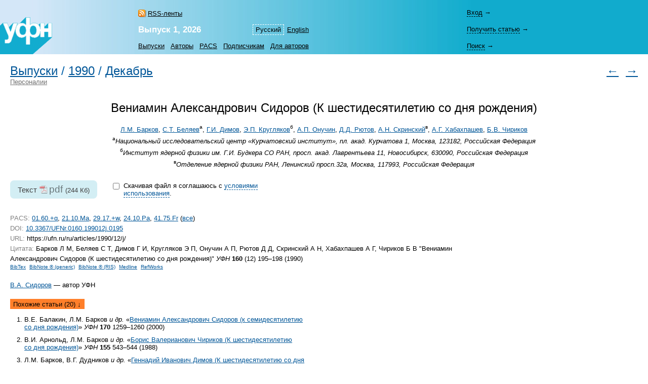

--- FILE ---
content_type: text/html; charset=windows-1251
request_url: https://ufn.ru/ru/articles/1990/12/j/similar.html
body_size: 6400
content:
<html>
<head>
	<title>Похожие: &laquo;Вениамин Александрович Сидоров (К&nbsp;шестидесятилетию со&nbsp;дня рождения)&raquo;</title>
	<meta http-equiv="content-language" content="ru" />
	<meta http-equiv="content-type" content="text/html; charset=windows-1251" />
	<link rel="shortcut icon" href="/favicon.ico" />
	<base href="https://ufn.ru/" />
	<link href="/media/style.css" rel="stylesheet" type="text/css" />
	<link href="/media/style_ru.css" rel="stylesheet" type="text/css" />
	<script src="/js/jquery-1.12.0.js" type="text/javascript"></script>
	<script src="/js/ufn.js" type="text/javascript"></script>
	<meta name="robots" content="all" />
	<meta name="description" content="Вениамин Александрович Сидоров (К шестидесятилетию со дня рождения), Барков Л.М., Беляев С.Т., Димов Г.И., Кругляков Э.П., Онучин А.П., Рютов Д.Д., Скринский А.Н., Хабахпашев А.Г., Чириков Б.В. Похожие" />
	<meta name="keywords" content="вениамин, александрович, сидоров, шестидесятилетию, рождения" />
	<meta name="author" content="УФН, Барков Л.М., Беляев С.Т., Димов Г.И., Кругляков Э.П., Онучин А.П., Рютов Д.Д., Скринский А.Н., Хабахпашев А.Г., Чириков Б.В." />
	<meta name="citation_journal_title" content="Успехи физических наук"  />
	<meta name="citation_issn" content="0042-1294"  />
	<meta name="citation_title" content="Вениамин Александрович Сидоров (К шестидесятилетию со дня рождения)"  />
	<meta name="citation_author" content="Л.М. Барков"  />
	<meta name="citation_author" content="Спартак Тимофеевич Беляев"  />
	<meta name="citation_author" content="Геннадий Иванович Димов"  />
	<meta name="citation_author" content="Эдуард Павлович Кругляков"  />
	<meta name="citation_author" content="А.П. Онучин"  />
	<meta name="citation_author" content="Дмитрий Дмитриевич Рютов"  />
	<meta name="citation_author" content="Александр Николаевич Скринский"  />
	<meta name="citation_author" content="А.Г. Хабахпашев"  />
	<meta name="citation_author" content="Б.В. Чириков"  />
	<meta name="citation_date" content="1990/12/01"  />
	<meta name="citation_volume" content="160"  />
	<meta name="citation_issue" content="12"  />
	<meta name="citation_firstpage" content="195"  />
	<meta name="citation_lastpage" content="198"  />
	<meta name="citation_pdf_url" content="https://ufn.ru/ufn90/ufn90_12/Russian/r9012j.pdf"  />
	<link rel="alternate" type="application/rss+xml" title="RSS" href="https://ufn.ru/ru/articles/rss.xml" />
	<link rel="prev" title="Предыдущая статья" href="/ru/articles/1990/12/i/"  />
	<link rel="next" title="Следующая статья" href="/ru/articles/1990/12/k/"  />
	<link rel="contents" title="Выпуск 12, 1990" href="/ru/articles/1990/12/"  />
	<link rel="canonical" href="/ru/articles/1990/12/j"  />
	<meta property="og:site_name" content="Успехи физических наук" />
	<meta property="og:title" content="Похожие: &laquo;Вениамин Александрович Сидоров (К&nbsp;шестидесятилетию со&nbsp;дня рождения)&raquo;" />
	<meta property="og:description" content="Вениамин Александрович Сидоров (К шестидесятилетию со дня рождения), Барков Л.М., Беляев С.Т., Димов Г.И., Кругляков Э.П., Онучин А.П., Рютов Д.Д., Скринский А.Н., Хабахпашев А.Г., Чириков Б.В. Похожие" />
	<meta property="og:image" content="https://ufn.ru/media/ufn_cover_ru.gif" />
	<script type="text/x-mathjax-config">
		MathJax.Hub.Config({
			tex2jax: {
				inlineMath: [['$','$']],
				processClass: 'mathjax',
			}
		});
	</script>
	<script type="text/javascript" src="/js/MathJax/latest.js?config=TeX-AMS_CHTML" async></script>
	<!-- Google Analytics -->
	<script async src="https://www.googletagmanager.com/gtag/js?id=UA-11539250-5"></script>
	<script>
		window.dataLayer = window.dataLayer || [];
		function gtag(){dataLayer.push(arguments);}
		gtag('js', new Date());
		gtag('config', 'UA-11539250-5');
	</script>
</head>
<body bgcolor="#FFFFFF" text="#000000" topmargin="0" leftmargin="0" rightmargin="0" bottommargin="0" marginwidth="0" marginheight="0" class="tex2jax_ignore">

<table cellspacing="0" cellpadding="0" width="100%" height="100%" border="0">
<tr>
	<td height="1" align="left" valign="top" class="no_print">
	<map name="top_left_map_ru">
	<area shape="poly" coords="65,72,102,40,102,10,95,10,88,18,88,10,80,10,75,15,75,12,72,10,65,10,60,12,60,0,50,0,38,12,35,12,35,10,25,10,18,18,15,12,15,10,5,10,0,15,0,72,65,72" href="/ru/" alt="">
</map>

<table cellspacing="0" cellpadding="0" width="100%" border="0" style="background-color: #7CD3E6; background-image: url('/media/top_bg_ru.jpg'); background-repeat: repeat-y; background-position: left top; padding-top: 8px;" class="navigationtab">
<!-- tr>
	<td colspan="6" height="10"></td>
	<td valign="top"><img src="/media/0.gif" alt="" width="380" height="1" border="0"></td>
</tr -->
<tr>
	<td rowspan="3" align="right" valign="bottom"><img src="/media/top_left_ru.gif" alt="" width="103" height="73" border="0" ISMAP USEMAP="#top_left_map_ru"></td>
	<td rowspan="3" width="35%" style="padding-left: 20px;"></td>
	<td rowspan="1" align="left" valign="bottom" style="padding-bottom: 7px; padding-right: 25px;">
		<a href="/ru/rss/" class="rss" style="color: #000000;">RSS-ленты</a>	</td>
	<td rowspan="2" align="right" valign="bottom" style="padding-bottom: 4pt;">
		<table cellspacing="0" cellpadding="0" border="0"><tr>
		<td><nobr><a class="topmenu" id="lsel">Русский</a></nobr></td><td><nobr><a href="/en/articles/" class="topmenu" id="right">English</a></nobr></td>		</tr></table>
	</td>
			<td rowspan="3" width="90%" style="padding-right: 30px;"></td>
	<td height="33" style="padding-right: 25px;">
		<div style="width: 26em;">
			<div id="login-show" style="display: none;" data-auth="no"><a>Вход</a>&nbsp;&#8594;</div>
			<div id="login-block" data-auth="no">
			<a href="/ru/signin/?redirect=%2Fru%2Farticles%2F1990%2F12%2Fj%2Fsimilar.html" class="usermenu usermenu-signin" rel="nofollow">Вход</a>
<a href="/ru/signup/" class="usermenu usermenu-signup" rel="nofollow">Регистрация</a>
			</div>
		</div>
	</td>
</tr>
<tr>
	<td align="left" valign="bottom" style="padding-bottom: 5px; padding-right: 25px;"><a href="/ru/articles/2026/1/" class="issue" title="Текущий выпуск"><b>Выпуск&nbsp;1,&nbsp;2026</b></a></td>
	<td height="33">
		<span id="retrive-show" style="display: none;"><a>Получить&nbsp;статью</a>&nbsp;&#8594;</span>
		<div id="retrive-block">
		<form name="retrive-form" method="post" action="/ru/retrieve/" style="display: inline;">
		<table cellspacing="0" cellpadding="1" border="0">
		<tr>
			<td>Том</td>
			<td><input type="text" size="3" name="ret_volume" value="" maxlength="3" class="text"></td>
			<td style="padding-left: 4px;">год</td>
			<td><input type="text" size="4" name="ret_year" value="" maxlength="4" class="text"></td>
			<td style="padding-left: 4px;">страница</td>
			<td><input type="text" size="4" name="ret_page" value="" maxlength="4" class="text"></td>
		 	<td style="padding-left: 4px;"><input type="submit" value="Получить" class="button"></td>
		</tr>
		</table>
		</form>
		</div>
	</td>
</tr>
<tr>
    <td colspan="2" align="left" valign="middle">
		<table cellspacing="0" cellpadding="0" border="0">
		<tr>
			<td><nobr><a href="/ru/articles/" class="topmenu" id="left" title="Список выпусков">Выпуски</a></nobr></td>
			<td><nobr><a href="/ru/authors/" class="topmenu" title="Авторский указатель">Авторы</a></nobr></td>
			<td><nobr><a href="/ru/pacs/" class="topmenu" title="Указатель PACS">PACS</a></nobr></td>
									<td><nobr><a href="/ru/subscription.html" class="topmenu" title="Информация для подписчиков">Подписчикам</a></nobr></td>
			<td><nobr><a href="/ru/notestoauthors.html" class="topmenu" id="right" title="Информация для авторов">Для&nbsp;авторов</a></nobr></td>
		</tr>
		</table>
	</td>
    	<td height="33">
		<span id="search-show" style="display: none;"><a>Поиск</a>&nbsp;&#8594;</span>
		<div id="search-block">
		<form name="top_search_form" method="get" action="/ru/search/" style="display: inline;">
		<table cellspacing="0" cellpadding="1" border="0" width="100%" style="padding-bottom: 3px;">
		<tr>
			<td width="1"><input type="text" name="search_value_0" size="20" value="" maxlength="100" class="text"></td>
		 	<td style="padding-left: 4px;" width="1" align="left"><input type="submit" value="Искать" class="button"></td>
			<td style="padding-left: 8px;" align="right" valign="middle">
				<table cellspacing="0" cellpadding="0" border="0" width="100%"><tr>
				<td><nobr><a href="/ru/search/" style="display: block;" class="topmenu">Расширенный&nbsp;поиск</a></nobr></td>
				</tr></table>
			</td>
		</tr>
		</table>		
		<input type="hidden" name="search_option_0" value="metadata">
		<input type="hidden" name="search_page" value="0">
		</form>
		</div>
	</td>
</tr>
</table>

	</td>
</tr>
<tr>
	<td height="100%" valign="top" style="padding: 20px 20px 30px 20px;" class="main"><span class="print" id="print">
	<table cellpadding="0" cellspacing="0" border="0" width="100%"><tr><td>
<h1 class="inline"><a href="/ru/articles/">Выпуски</a></h1><h1 class="inline">&nbsp;/&nbsp;</h1><h1 class="inline"><a href="/ru/articles/1990/">1990</a></h1><h1 class="inline">&nbsp;/&nbsp;</h1><h1 class="inline"><a href="/ru/articles/1990/12/">Декабрь</a></h1></td><td rowspan="2" align="right" class="no_print">
<h1><a href="/ru/articles/1990/12/i/" title="Предыдущая статья" class="no_print">&larr;</a>&nbsp;&nbsp<a href="/ru/articles/1990/12/k/" title="Следующая статья" class="no_print">&rarr;</a></h1>
</td></tr><tr><td class="no_print">
<a href="/ru/rubrics/personalia/" style="color: #707070">Персоналии</a>
</td></tr></table>
<br /><br />
<span itemscope itemtype="http://schema.org/ScholarlyArticle">
<div align="center">
<h1 style="color: #000000;" itemprop="headline">Вениамин Александрович Сидоров (К&nbsp;шестидесятилетию со&nbsp;дня рождения)</h1>
</div><div align="center" class="p">
<nobr><span itemprop="author"><a href="/ru/authors/446/barkov-l-m/" rel="author">Л.М.&nbsp;Барков</a></span></nobr>, 
<nobr><span itemprop="author"><a href="/ru/authors/355/belyaev-spartak-t/" rel="author">С.Т.&nbsp;Беляев</a></span><sup><span class="esm">&nbsp;</span>а</sup></nobr>, 
<nobr><span itemprop="author"><a href="/ru/authors/448/dimov-gennadii-i/" rel="author">Г.И.&nbsp;Димов</a></span></nobr>, 
<nobr><span itemprop="author"><a href="/ru/authors/449/kruglyakov-e-p/" rel="author">Э.П.&nbsp;Кругляков</a></span><sup><span class="esm">&nbsp;</span>б</sup></nobr>, 
<nobr><span itemprop="author"><a href="/ru/authors/1400/onuchin-a-p/" rel="author">А.П.&nbsp;Онучин</a></span></nobr>, 
<nobr><span itemprop="author"><a href="/ru/authors/451/ryutov-dmitry-dmitrievich/" rel="author">Д.Д.&nbsp;Рютов</a></span></nobr>, 
<nobr><span itemprop="author"><a href="/ru/authors/59/skrinskii-aleksandr-nikolaevich/" rel="author">А.Н.&nbsp;Скринский</a></span><sup><span class="esm">&nbsp;</span>в</sup></nobr>, 
<nobr><span itemprop="author"><a href="/ru/authors/1402/khabakhpashev-a-g/" rel="author">А.Г.&nbsp;Хабахпашев</a></span></nobr>, 
<nobr><span itemprop="author"><a href="/ru/authors/453/chirikov-b-v/" rel="author">Б.В.&nbsp;Чириков</a></span></nobr><br />
<sup>а<span class="esm">&nbsp;</span></sup><em><span itemprop="sourceOrganization">Национальный исследовательский центр «Курчатовский институт», пл. акад. Курчатова 1, Москва, 123182, Российская Федерация</span></em><br />
<sup>б<span class="esm">&nbsp;</span></sup><em><span itemprop="sourceOrganization">Институт ядерной физики им. Г.И. Будкера СО РАН, просп. акад. Лаврентьева 11, Новосибирск, 630090, Российская Федерация</span></em><br />
<sup>в<span class="esm">&nbsp;</span></sup><em><span itemprop="sourceOrganization">Отделение ядерной физики РАН, Ленинский просп.32а, Москва, 117993, Российская Федерация</span></em><br />
</div>
<form name="fulltext-form">
<table cellpadding="0" cellspacing="0" border="0" style="margin: 1em 0 1.6em 0;"><tr>
<td valign="top">
<div class="fulltext">
<span class="fulltext-desc">Текст</span>&nbsp;<a class="file-link track-fulltext-download pdf" href="/ufn90/ufn90_12/Russian/r9012j.pdf" data-ehref="L3VmbjkwL3VmbjkwXzEyL1J1c3NpYW4vcjkwMTJqLnBkZg==">pdf</a>&nbsp;<span class="fulltext-size">(244&nbsp;Кб)</span>
</div>
			
			</td><td valign="top" style="padding: 2px 3em 2px 2em; width: 27em;">
			
			<table id="copyright-table" cellpadding="0" cellspacing="0" border="0" style="display: block;">
			<tr><td valign="top" rowspan="2">
			<input type="hidden" id="do-check-copyright" value="1" />
			<input type="checkbox" id="copyright-agree" style="display: none;" />
			</td>

			<td valign="top">
			<div id="copyright-warning" style="padding: 0.1em 0.4em;">Скачивая файл я&nbsp;соглашаюсь с&nbsp;<a href="/ru/copyright.html" id="copyright-link">условиями использования</a>.</div>
			</td>

			</tr>

			<tr><td>
			<div id="copyright-text" style="padding: 0.2em 0.4em; display: none;"><p>Воспроизведение материалов из&nbsp;журнала УФН в&nbsp;любой форме требует письменного разрешения редакции УФН.</p><p> Преподаватели, студенты и&nbsp;исследователи в&nbsp;индивидуальном порядке могут использовать материалы, находящиеся на&nbsp;сайте УФН, для некоммерческого использования в&nbsp;своей преподавательской или исследовательской деятельности.</p><p><a href="/ru/copyright.html">Прочесть полный текст</a> пользовательского соглашения.</p></div>
			</td></tr></table>
			
			<table id="disabled-javascript" cellpadding="0" cellspacing="0" border="0" style="display: none;">
			<tr><td valign="top">
			<div style="padding: 0.1em 0.4em;">Для того чтобы скачать полный текст, пожалуйста, включите JavaScript.</div>
			</td></tr></table>
			
			</td>
			
			</tr></table>
</form>
<table cellspacing="0" cellpadding="0" width="100%" border="0"><tr><td valign="top">
<div class="p">
<span class="gray">PACS:</span> <a href="/ru/pacs/01.60.+q/" title="Biographies, tributes, personal notes, and obituaries">01.60.+q</a>, <a href="/ru/pacs/21.10.Ma/" title="Level density">21.10.Ma</a>, <a href="/ru/pacs/29.17.+w/" title="Electrostatic, collective, and linear accelerators">29.17.+w</a>, <a href="/ru/pacs/24.10.Pa/" title="Thermal and statistical models">24.10.Pa</a>, <a href="/ru/pacs/41.75.Fr/" title="Electron and positron beams">41.75.Fr</a> (<noindex><a href="/ru/pacs/01.60.+q,21.10.Ma,24.10.Pa,29.17.+w,41.75.Fr/" rel="nofollow">все</a></noindex>)<br />
<span class="gray">DOI:</span> <noindex><a href="https://doi.org/10.3367/UFNr.0160.199012j.0195">10.3367/UFNr.0160.199012j.0195</a></noindex><br />
<span class="gray">URL:</span> https://ufn.ru/ru/articles/1990/12/j/<br />
<a name="citation" class="no_print"></a>
<span class="gray">Цитата:</span> Барков&nbsp;Л&nbsp;М, Беляев&nbsp;С&nbsp;Т, Димов&nbsp;Г&nbsp;И, Кругляков&nbsp;Э&nbsp;П, Онучин&nbsp;А&nbsp;П, Рютов&nbsp;Д&nbsp;Д, Скринский&nbsp;А&nbsp;Н, Хабахпашев&nbsp;А&nbsp;Г, Чириков&nbsp;Б&nbsp;В &quot;Вениамин Александрович Сидоров (К&nbsp;шестидесятилетию со&nbsp;дня рождения)&quot; <i>УФН</i> <b>160</b> (12) 195&ndash;198 (1990)<br />
<table cellspacing="0" cellpadding="0" border="0" class="cit_table"><tr>
<td class="cit_m"><nobr>
<noindex><a href="/ru/articles/1990/12/j/citation/ru/bibtex.html#citation" rel="noindex">BibTex</a></noindex><noindex><a href="/ru/articles/1990/12/j/citation/ru/bibnote_gen.html#citation" rel="noindex">BibNote&nbsp;&reg;&nbsp;(generic)</a></noindex><noindex><a href="/ru/articles/1990/12/j/citation/ru/bibnote_ris.html#citation" rel="noindex">BibNote&nbsp;&reg;&nbsp;(RIS)</a></noindex><noindex><a href="/ru/articles/1990/12/j/citation/ru/medline.html#citation" rel="noindex">Medline</a></noindex><noindex><a href="/ru/articles/1990/12/j/citation/ru/refworks.html#citation" rel="noindex">RefWorks</a></noindex></nobr></td></tr>
</table>
</div>
<p><a href="/ru/authors/452/sidorov-veniamin-a/">В.А.&nbsp;Сидоров</a>&nbsp;&mdash; автор УФН<br />
</p>
</td><td valign="top" class="share">
</td></tr></table>
<div class="references-menu">
<a name="ref" class="no_print"></a>
<span class="references" id="sel">Похожие статьи&nbsp;(20)&nbsp;&darr;</span>
<div class="largetext">
<p style="margin-top: 0; margin-bottom: 0;">
<div class="refw">
<ol class="ref">
<li>В.Е.&nbsp;Балакин, Л.М.&nbsp;Барков <i>и др.</i> &laquo;<a href="/ru/articles/2000/11/l/">Вениамин Александрович Сидоров (к&nbsp;семидесятилетию со&nbsp;дня рождения)</a>&raquo; <i>УФН</i> <b>170</b> 1259&ndash;1260 (2000)</li>
<li>В.И.&nbsp;Арнольд, Л.М.&nbsp;Барков <i>и др.</i> &laquo;<a href="/ru/articles/1988/7/j/">Борис Валерианович Чириков (К&nbsp;шестидесятилетию со&nbsp;дня рождения)</a>&raquo; <i>УФН</i> <b>155</b> 543&ndash;544 (1988)</li>
<li>Л.М.&nbsp;Барков, В.Г.&nbsp;Дудников <i>и др.</i> &laquo;<a href="/ru/articles/1988/3/h/">Геннадий Иванович Димов (К&nbsp;шестидесятилетию со&nbsp;дня рождения)</a>&raquo; <i>УФН</i> <b>154</b> 529&ndash;530 (1988)</li>
<li>В.Е.&nbsp;Балакин, Л.М.&nbsp;Барков <i>и др.</i> &laquo;<a href="/ru/articles/1996/2/k/">Александр Николаевич Скринский (к&nbsp;<nobr>60-летию</nobr> со&nbsp;дня рождения)</a>&raquo; <i>УФН</i> <b>166</b> 217&ndash;218 (1996)</li>
<li>Л.М.&nbsp;Барков, Б.К.&nbsp;Вайнштейн <i>и др.</i> &laquo;<a href="/ru/articles/1991/1/g/">Кирилл Сергеевич Александров (К&nbsp;шестидесятилетию со&nbsp;дня рождения)</a>&raquo; <i>УФН</i> <b>161</b> (1) 189&ndash;190 (1991)</li>
<li>Ю.М.&nbsp;Адо, С.Т.&nbsp;Беляев <i>и др.</i> &laquo;<a href="/ru/articles/1986/9/l/">Памяти Алексея Александровича Наумова</a>&raquo; <i>УФН</i> <b>150</b> 173&ndash;174 (1986)</li>
<li>В.Е.&nbsp;Балакин, С.Т.&nbsp;Беляев <i>и др.</i> &laquo;<a href="/ru/articles/1998/12/i/">Лев Митрофанович Барков (к&nbsp;<nobr>70-летию</nobr> со&nbsp;дня рождения)</a>&raquo; <i>УФН</i> <b>168</b> 1365&ndash;1366 (1998)</li>
<li>В.Е.&nbsp;Балакин, Л.М.&nbsp;Барков <i>и др.</i> &laquo;<a href="/ru/articles/2001/10/p/">Николай Сергеевич Диканский (к&nbsp;шестидесятилетию со&nbsp;дня рождения)</a>&raquo; <i>УФН</i> <b>171</b> 1143&ndash;1144 (2001)</li>
<li>Л.М.&nbsp;Барков, Н.А.&nbsp;Винокуров <i>и др.</i> &laquo;<a href="/ru/articles/2002/3/i/">Геннадий Николаевич Кулипанов (к&nbsp;шестидесятилетию со&nbsp;дня рождения)</a>&raquo; <i>УФН</i> <b>172</b> 371&ndash;372 (2002)</li>
<li>Л.М.&nbsp;Барков, Г.И.&nbsp;Димов <i>и др.</i> &laquo;<a href="/ru/articles/2006/10/m/">Василий Васильевич Пархомчук (к&nbsp;шестидесятилетию со&nbsp;дня рождения)</a>&raquo; <i>УФН</i> <b>176</b> 1131&ndash;1132 (2006)</li>
<li>А.П.&nbsp;Александров, Л.М.&nbsp;Барков <i>и др.</i> &laquo;<a href="/ru/articles/1978/4/l/">Памяти академика Будкера</a>&raquo; <i>УФН</i> <b>124</b> 731&ndash;735 (1978)</li>
<li>В.Е.&nbsp;Балакин, Л.М.&nbsp;Барков <i>и др.</i> &laquo;<a href="/ru/articles/1998/7/j/">Борис Валерианович Чириков (к&nbsp;<nobr>70-летию</nobr> со&nbsp;дня рождения)</a>&raquo; <i>УФН</i> <b>168</b> 813&ndash;814 (1998)</li>
<li>Л.М.&nbsp;Барков, Л.Н.&nbsp;Вячеславов <i>и др.</i> &laquo;<a href="/ru/articles/2005/1/j/">Эдуард Павлович Кругляков (к&nbsp;семидесятилетию со&nbsp;дня рождения)</a>&raquo; <i>УФН</i> <b>175</b> 107&ndash;108 (2005)</li>
<li>В.Н.&nbsp;Байер, Л.М.&nbsp;Барков <i>и др.</i> &laquo;<a href="/ru/articles/2007/2/f/">Иосиф Бенционович Хриплович (к&nbsp;<nobr>70-летию</nobr> со&nbsp;дня рождения)</a>&raquo; <i>УФН</i> <b>177</b> 231&ndash;231 (2007)</li>
<li>А.Е.&nbsp;Бондарь, Н.С.&nbsp;Диканский <i>и др.</i> &laquo;<a href="/ru/articles/2008/12/k/">Лев Митрофанович Барков (к&nbsp;<nobr>80-летию</nobr> со&nbsp;дня рождения)</a>&raquo; <i>УФН</i> <b>178</b> 1367&ndash;1368 (2008)</li>
<li>Л.М.&nbsp;Барков, А.Е.&nbsp;Бондарь <i>и др.</i> &laquo;<a href="/ru/articles/2008/4/l/">Памяти Бориса Валериановича Чирикова</a>&raquo; <i>УФН</i> <b>178</b> 447&ndash;448 (2008)</li>
<li>Л.М.&nbsp;Барков, С.Т.&nbsp;Беляев <i>и др.</i> &laquo;<a href="/ru/articles/2006/2/i/">Александр Николаевич Скринский (к&nbsp;семидесятилетию со&nbsp;дня рождения)</a>&raquo; <i>УФН</i> <b>176</b> 229&ndash;230 (2006)</li>
<li>Л.М.&nbsp;Барков, А.Е.&nbsp;Бондарь <i>и др.</i> &laquo;<a href="/ru/articles/2011/7/m/">Николай Сергеевич Диканский (к&nbsp;<nobr>70-летию</nobr> со&nbsp;дня рождения)</a>&raquo; <i>УФН</i> <b>181</b> 789&ndash;790 (2011)</li>
<li>Л.М.&nbsp;Барков, Н.А.&nbsp;Винокуров <i>и др.</i> &laquo;<a href="/ru/articles/2012/2/m/">Геннадий Николаевич Кулипанов (к&nbsp;<nobr>70-летию</nobr> со&nbsp;дня рождения)</a>&raquo; <i>УФН</i> <b>182</b> 231&ndash;232 (2012)</li>
<li>Л.М.&nbsp;Барков, В.Г.&nbsp;Вакс <i>и др.</i> &laquo;<a href="/ru/articles/1983/10/h/">Спартак Тимофеевич Беляев (К&nbsp;шестидесятилетию со&nbsp;дня рождения)</a>&raquo; <i>УФН</i> <b>141</b> 385&ndash;386 (1983)</li>
</ol>
</div>
<p class="c"><i>Список формируется автоматически.</i></p>

</p>
</div>
</div>
</span>	
		<div style='margin-top: 20px; float:left'>
		<script async src="https://badge.dimensions.ai/badge.js" charset="utf-8"></script>
		<span style="margin: 10px 10px 10px 10px" title='Dimensions Badge. DOI: 10.3367/UFNr.0160.199012j.0195' class="__dimensions_badge_embed__" data-doi="10.3367/UFNr.0160.199012j.0195" data-hide-zero-citations="true" data-style="small_circle" data-legend="always"></span>
		</div>

			</span><div class="print_links" id="print_links"></div></td>
</tr>
<tr>
	<td height="1" valign="bottom" class="no_print">
	<table cellspacing="0" cellpadding="0" border="0" width="100%" class="bottomtab">
<tr>
    <td>
		&copy;&nbsp;Успехи&nbsp;физических&nbsp;наук, 1918&ndash;2026<br />
		<span class="binfo">Электронная почта: <a href="mailto:ufn@ufn.ru">ufn@ufn.ru</a></span>		<span class="binfo"><a href="/ru/geninfo.html#contacts">Телефоны и адреса редакции</a></span>		<span class="binfo"><a href="/ru/geninfo.html">О журнале</a></span>		<span class="binfo"><a href="/ru/copyright.html">Пользовательское соглашение</a></span>	</td>
	</tr>
</table>	</td>
</tr>
</table>

<!-- Yandex Metrika -->
<script src="https://mc.yandex.ru/metrika/watch.js" type="text/javascript"></script>
<div style="display:none;"><script type="text/javascript">
try { var yaCounter1009446 = new Ya.Metrika(1009446); } catch(e){}
</script></div>
<noscript><div style="position:absolute"><img src="https://mc.yandex.ru/watch/1009446" alt="" /></div></noscript>

</body>
</html>